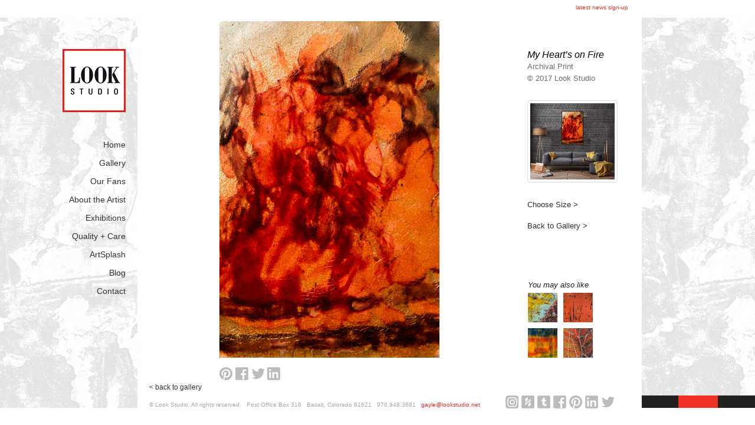

--- FILE ---
content_type: text/html; charset=UTF-8
request_url: https://www.lookstudio.net/galleries/my-hearts-on-fire?category=latest-images
body_size: 6649
content:









<!DOCTYPE html>
<!--[if IE 6]>
<html id="ie6" lang="en-US">
<![endif]-->
<!--[if IE 7]>
<html id="ie7" lang="en-US">
<![endif]-->
<!--[if IE 8]>
<html id="ie8" lang="en-US">
<![endif]-->
<!--[if !(IE 6) | !(IE 7) | !(IE 8)  ]><!-->
<html lang="en-US">
<!--<![endif]-->
<head>
	<meta charset="UTF-8" />
	<meta name="viewport" content="width=device-width" />
	<title>Look Studio, abstract photography | Look Studio</title>
	
	<meta name="description" content="Through her artwork Gayle Waterman expresses what proves captivating about antiques, found objects, and vintage elements. Her exploration of hidden beauty through macro photography results in bold, modern, conversation-provoking abstract art." /> 
	
	<meta name="keywords" content="" />
	
	    
        <meta property='og:type' content='product' />
        <meta property='og:title' content='My Heart&#8217;s on Fire Fine Art Canvas' />
        <meta property='og:description' content='Through her artwork Gayle Waterman expresses what proves captivating about antiques, found objects, and vintage elements. Her exploration of hidden beauty through macro photography results in bold, modern, conversation-provoking abstract art.' />
        <meta property='og:url' content='http://www.lookstudio.net/galleries/my-hearts-on-fire?width=13&category=latest-images#vignette' />
        <meta property='og:image' content='https://assets.lookstudio.net/images/artwork/My_Hearts_on_Fire1.jpg' />
        <meta property='og:site_name' content='Look Studio' />
        <meta property='og:price:amount' content='215.48' /> <!---->
        <meta property='og:price:currency' content='USD' />
        <meta property='og:availability' content='instock' />

	
	<link rel="shortcut icon" href="/favicon.ico" />
	
	
	<link rel="profile" href="http://gmpg.org/xfn/11" />

	<link href="/css/global.css?v=20220707" media="screen" type="text/css" rel="stylesheet">
	
	<link rel="stylesheet" type="text/css" media="screen" href="/shadowbox/shadowbox.css" />

	<link rel="stylesheet" type="text/css" media="screen" href="https://www.lookstudio.net/?css=includes/qtip" />

	<script src="https://ajax.googleapis.com/ajax/libs/jquery/1/jquery.min.js"></script>
	<script type="text/javascript" src="/js/jquery.cycle.all.js"></script>
	<script type="text/javascript" async src="//assets.pinterest.com/js/pinit.js"></script>
	<script type="text/javascript" src="/shadowbox/shadowbox.js"></script>


	<link rel="alternate" type="application/rss+xml" title="Look Studio &raquo; Feed" href="http://www.lookstudio.net/feed/" />
	<link rel="alternate" type="application/rss+xml" title="Look Studio &raquo; Comments Feed" href="http://www.lookstudio.net/comments/feed/" />

	<link rel="EditURI" type="application/rsd+xml" title="RSD" href="http://www.lookstudio.net/xmlrpc.php?rsd" />
	<link rel="wlwmanifest" type="application/wlwmanifest+xml" href="http://www.lookstudio.net/wp-includes/wlwmanifest.xml" />

	
	<style type="text/css" media="screen">
		#social-sub-window ul li a{opacity:.5;}
	</style>
	

	<script type="text/javascript">
		Shadowbox.init();
		$(function(){
			$("ul.children").find('a').each(function(){
				if( $(this).hasClass('active') ) $('ul.children').css('display','block');
			});
		});

	</script>

	<script type="text/javascript">
		<!--
		//
		function ReadForm (obj1, tst) 
		{ 
		    // Read the user form
		    var i,j,pos;
		    val_total="";
		    val_combo="";		
		
		    for (i=0; i<obj1.length; i++) 
		    {     
		        // run entire form
		        obj = obj1.elements[i];           // a form element
		
		        if (obj.type == "select-one") 
		        {   // just selects
		            if (obj.name == "quantity" ||
		                obj.name == "amount") continue;
			        pos = obj.selectedIndex;        // which option selected
			        val = obj.options[pos].value;   // selected value
			        val_combo = val_combo + "(" + val + ")";
		        }
		    }
			// Now summarize everything we have processed above
			val_total = obj1.product_tmp.value + val_combo;
			obj1.product.value = val_total;
		}
		//-->
	</script>


	<style type="text/css">
		.recentcomments a{
			display:inline !important;
			padding:0 !important;
			margin:0 !important;
		}
	</style>
	<script type="text/javascript">
		var _gaq = _gaq || [];
		_gaq.push(['_setAccount', 'UA-56972371-1']);
		_gaq.push(['_trackPageview']);
		(function() {
		var ga = document.createElement('script'); ga.type = 'text/javascript'; ga.async = true;
		ga.src = ('https:' == document.location.protocol ? 'https://ssl' : 'http://www') + '.google-analytics.com/ga.js';
		var s = document.getElementsByTagName('script')[0]; s.parentNode.insertBefore(ga, s);
		})();
	</script>
	
	
    
    
    
    
	
	
	
</head>

<body class="index">
	<div id="viewcartcontainer">
		<div id="viewcartbox">
			<a href="https://www.lookstudio.net/mailing-list-sign-up" class="red">latest news sign-up</a>
			
			
		</div>
	</div>
	<div id="masterwrapper">
		<div id="checkers">
			<div id="centermain">
				<div id="logonav">
					<div id="logo">
						<a href="https://www.lookstudio.net/"></a>
					</div>
					<div id="main-nav">
						<div class="menu">
							<ul>
								<li><a href="/">Home</a></li>
								<li class="gallerybutton"><a href="#">Gallery</a>
									<ul class="children">
										<li><a href="/galleries/latest-images" class="">Latest Images</a></li>
										<li><a href="/galleries/complete-portfolio" class="">Complete Portfolio</a></li>
									</ul>
								</li>
								<li><a href="/our-fans/" class="">Our Fans</a></li>
								<li><a href="/about-the-artist/" class="">About the Artist</a></li>
								<li><a href="/exhibitions/" class="">Exhibitions</a></li>
								<li><a href="/care/" class="">Quality + Care</a></li>
								<li><a href="/artsplash/" class="">ArtSplash</a></li>
								
								<li><a href="/blog/" class="">Blog</a></li>
								<li><a href="/contact/" class="">Contact</a></li>
							</ul>
						</div>
					</div>
				</div>

				<!-- end navigation -->
				
					        <div id="centercontent">
			        <div id="content-box">
						



<style type="text/css" media="screen" scoped>
a.special-message{
    position:absolute;
    display:block;
    color:#fff;
    font-size:12px;
    height:30px;
    line-height: 35px;
    text-align: center;
    overflow: hidden;
    width:100%;
    z-index:200;
    text-shadow: 0px 0px 10px #000;
    bottom:16px;
}
</style>


<table id="detailpg">
    <tbody>
        <tr>
            <td>
                <table id="vertpicbox">
                    <tbody>
                        <tr>
                            <td>
                                <div class="img-wrapper" style="position:relative;">

                                    <a data-rel="shadowbox[1]" href="https://assets.lookstudio.net/images/artwork/My_Hearts_on_Fire1.jpg"><img class="main-image" alt="My Heart&#8217;s on Fire" src="https://assets.lookstudio.net/images/artwork/My_Hearts_on_Fire1.jpg" style="max-width:570px;max-height:570px;" /></a>

                                    
                                    <div id="piece-share-buttons" style="clear:both">

                                    <span class='st_pinterest_custom shareButton' style="float:left;margin-right:5px;"></span>
                                    <span class='st_facebook_custom shareButton' style="float:left;margin-right:5px;"></span>
                                    <span class='st_twitter_custom shareButton' style="float:left;margin-right:5px;"></span>
                                    <span class='st_linkedin_custom shareButton' style="float:left;margin-right:5px;"></span>

                                    <script type="text/javascript" src="https://w.sharethis.com/button/buttons.js"></script>
                                    <script type="text/javascript">stLight.options({publisher: "ur-ccba80d3-8e08-2cf3-94ad-5d1541691bd", doNotHash: false, doNotCopy: false, hashAddressBar: false});</script>
                                    </div>
                                </div>
                            </td>
                        </tr>
                    </tbody>
                </table>
            </td>
            <td style="vertical-align:top;padding-top:50px;">
                <table id="details-right-side">
                    <tbody>
                        <tr>
                            <td style="font-style:italic; color:#000000; font-size:16px;">My Heart&#8217;s on Fire</td>
                        </tr>
                        <tr>
                            <td>Archival Print</td>
                        </tr>
                        
                        <tr>
                            <td>© 2017 Look Studio</td>
                        </tr>
                        <tr>
                            <td style="padding-top:10px;">
                                
                                <a data-rel="shadowbox[1]" href="https://assets.lookstudio.net/images/artwork/My_Hearts_On_Fire_1.jpg" style="margin-left:-7px;">

                                    
                                        <img class="thumbnail" src="/images/remote/https_assets.lookstudio.net/images/artwork/My_Hearts_On_Fire_1.jpg" width="143" />
                                    

                                </a>
                                
                                <a data-rel="shadowbox[1]" href="https://assets.lookstudio.net/images/artwork/GWL_my_hearts_on_fire_vign_pint.jpg">
                                </td>
                        </tr>
                        <tr>
                            <td class="" style="padding-top:7px;">
                                <a class="toggle-priceops" href="Javascript:void(0);"> Choose Size &gt;</a>
                            </td>
                        </tr>
                        <tr>
                            <td style="padding-top:17px;">
                                <a href="/galleries/latest-images" class="back-to-gallery-link">Back&nbsp;to&nbsp;Gallery&nbsp;&gt;</a>
                            </td>
                        </tr>
                    </tbody>
                </table>
            </td>
        </tr>
    </tbody>
</table>


<div class="youMayLike">

    
    <strong><em>You may also like</em></strong>
    
    <table cellspacing="0" cellpadding="0" style="margin-top:5px;">
        <tbody>
            
            
            <tr>
            
                <td style="padding-right:10px;padding-bottom:10px;">
                    
                    <a href="/galleries/picassos-david?category=latest-images"><img src="/images/remote/https_assets.lookstudio.net/images/artwork/Picassos-David1.jpg" width="50" height="50" style="vertical-align: bottom;" /></a>
                    
                </td>
            
            
            
                <td style="padding-right:10px;padding-bottom:10px;">
                    
                    <a href="/galleries/sizzle?category=latest-images"><img src="/images/remote/https_assets.lookstudio.net/images/artwork/_DSC2429.jpg" width="50" height="50" style="vertical-align: bottom;" /></a>
                    
                </td>
            
            </tr>
            
            
            
            <tr>
            
                <td style="padding-right:10px;padding-bottom:10px;">
                    
                    <a href="/galleries/mabels-watercolor?category=latest-images"><img src="/images/remote/https_assets.lookstudio.net/images/artwork/Mabels_Watercolor.jpg" width="50" height="50" style="vertical-align: bottom;" /></a>
                    
                </td>
            
            
            
                <td style="padding-right:10px;padding-bottom:10px;">
                    
                    <a href="/galleries/kemo-sabe?category=latest-images"><img src="/images/remote/https_assets.lookstudio.net/images/artwork/Tanto.jpg" width="50" height="50" style="vertical-align: bottom;" /></a>
                    
                </td>
            
            </tr>
            
            
        </tbody>
    </table>

</div>



<!--
<div class="shareThis">
    <span class='st_pinterest_custom shareButton'></span>
    <span class='st_facebook_custom shareButton'></span>
    <span class='st_tumblr_custom shareButton'></span>
    <span class='st_twitter_custom shareButton'></span>
    <span class='st_linkedin_custom shareButton'></span>

    <script type="text/javascript" src="http://w.sharethis.com/button/buttons.js"></script>
    <script type="text/javascript">stLight.options({publisher: "ur-ccba80d3-8e08-2cf3-94ad-5d1541691bd", doNotHash: false, doNotCopy: false, hashAddressBar: false});</script>
</div>
-->



<script type="text/javascript" src="/js/jquery-ui-1.10.4.custom.js"></script>
<script type="text/javascript" src="/js/bootstrap.min.js"></script>

<link href="/css/bootstrap.css" rel="stylesheet" property="stylesheet" />
<link href="/css/jquery-ui-1.10.4.custom.css" rel="stylesheet" property="stylesheet" />
<link href="/css/shop.css" rel="stylesheet" property="stylesheet" />


<table id="priceops">
    <tbody>
        <tr>
            <td style="padding:0px 0 0 8px;background:#E6E7E8;">
<!--                <div id="close-price-options" style="position:absolute; display:block; width:20px; height:20px;z-index:100;top:-12px;right:-17px;background-image:url('/images/btn-togglepriceops.png'); cursor:pointer; "></div> -->
                <div style="float:left;width:185px;">
                    
                        <div style="width:155px;">
                            <h3 style="margin:0 0 10px 0; font-weight:bold;color:#000;">Formats Available:</h3>
                            <p>Limited edition prints are available on archival paper or a canvas gallery wrap</p>
                        </div>

<!--                        <input type="hidden" name="PPI" id="PPI" value="" /> -->
                        <input type="hidden" name="price" id="price" value="" />
                        <input type="hidden" name="quantity" value="1" />
                        <input type="hidden" name="piece" value="My Heart&#8217;s on Fire" />
                        <input type="hidden" name="dimensions" id="dimensionsHidden" value="" />
                        <input type="hidden" name="item_number" value="387" />

                        <input type="hidden" name="link" value="galleries/my-hearts-on-fire?category=latest-images" />
                        <input type="hidden" name="XID" value="3da09839a9b80234a749ea17c22fcebb314ef356" />

                        






                        <br /><br />



                        <label>Custom Sizing: [<a class="toolTip" data-toggle="tooltip" data-placement="bottom" title="" id="dimensions" style="color:#ee3224;font-size:11px">info</a>]</label><br />

                        <p>Use red sliders or buttons below to view artwork in available sizes</p>

                        <p style="margin:7px 0 10px 0;font-size:16px;"><span id="widthNow" class="widthNow"></span> by <span id="heightNow" class="heightNow"></span></p>

                        <div id="smallerLargerWrapper"><a href="Javascript:void(0);" id="decreaseWidth" class="btn btn-default btn-sm">Smaller</a> | <a href="Javascript:void(0);" id="increaseWidth" class="btn btn-default btn-sm">Larger</a></div>




                        <div class="label-wrapper">
                            <label id="min"></label>
                            <label id="max"></label>
                        </div>

                        <p style="font-weight: bold">To purchase artwork or discuss design options contact Gayle:</p>


                        <div class="red">970.948.3681<br><a href="mailto:gayle@lookstudio.net" class="red">gayle@lookstudio.net</a></div>



                        

                        

                    
                </div>
                <div style="position:relative;width:396px;height:560px;float:left;">

                        <div id="image-wrapper" style="background:url(/images/artwork/bg.jpg);" data-bg="/images/artwork/bg.jpg">
                            <div id="imageOverlay" style="background:url(/images/artwork/fg.png);"></div>
                            <img id="sample-image" src="https://assets.lookstudio.net/images/artwork/My_Hearts_on_Fire1.jpg" alt="My Heart&#8217;s on Fire" style="border:3px solid #000" />
                        </div>

                        <div id="width-slider" class="slider"></div>
                        <div id="height-slider" class="slider"></div>

                        <div style="width:100%; height:0; clear:both;"></div>

        <!--
                <table id="currentValues">
                            <tr>
                                <td class="widthNow" id="widthNow"></td><td class="heightNow" id="heightNow"></td>
                            </tr>
                        </table>
-->


                </div>

            </td>
        </tr>
    </tbody>
</table>

<script type="text/javascript" src="/js/forms.js"></script>

<script type="text/javascript">


    function floorToFraction(number, denominator)
    {
        var x = number * denominator;
        x = Math.floor(x);
        x = x / denominator;
        return x;
    }

    $(function() {







        $('.toggle-priceops').on('click',function(){


            if( $("#priceops").hasClass('active') === true ){
                $("#priceops").removeClass('active');
                var borderWidth = ( $("#ppiModifier").val() == 'Gallery Wrap + Float Frame' ) ? 3 : 0;

                $("#smallerLargerWrapper").css("visibility","hidden");
                var newHeight = updateHeight( DEFAULT_WIDTH );
                updateWidth( newHeight );
                resizeImage(DEFAULT_WIDTH, borderWidth);

                updatePrice();
                $(this).html("Choose Size <br>and Price &gt;");

                window.location.hash = '#';
            } else {

                $('#priceops').addClass('active');

                $(this).html("Back to Full Size <br /> Image &gt;");

                $("#smallerLargerWrapper").css("visibility","visible");

                window.location.hash = 'vignette';

            }

        });


        if( window.location.hash == '#vignette' )
            $(".toggle-priceops").trigger('click');


/*
        $('#close-price-options').on('click',function(){
            $('.toggle-priceops').html("Choose Size<br /> and Price &gt;");
            $("#smallerLargerWrapper").css("visibility","hidden");
            $('#priceops').removeClass('active');
            window.location.hash = '';
        });
*/


        $("#addToCartButton").on("click",function(){$(".addToCartForm").trigger("submit");});

        $(".addToCartForm").ajaxForm({
            beforeSubmit: function(){
                $("#addToCartButton").off("click").hide().after("<img src='/images/assets/loading.gif' id='cartAction' />");
            },
            dataType: 'JSON',
            success: function(data){
                $("#cartAction").remove();
                $("#addToCartButton").attr("href","/cart").text("Added! View Cart").show();

                var existing_value = ( $("#cartCurrTotal").text() != "" ) ? parseInt($("#cartCurrTotal").text().replace(/\(([0-9])+\)/gi, "$1")) : 0;

                var new_value = existing_value + 1;

                $("#cartCurrTotal").text( '('+new_value+')' );
            }
        });



/*      $(".toggle-priceops").click(); */


        var MAX_WIDTH = parseFloat(49.5);
        MAX_WIDTH = parseFloat(28.0);

        var MIN_WIDTH = parseFloat(11.0);
        MIN_WIDTH = parseFloat(12.0);

        const STEP = 0.5;


        var DEFAULT_WIDTH = parseFloat(21);
                DEFAULT_WIDTH = parseFloat(28.0);
        
        var DEFAULT_HEIGHT = parseFloat( 21 * ( $("#sample-image").height() / $("#sample-image").width() ) );
                DEFAULT_HEIGHT = parseFloat(43.0);
                const RATIO = DEFAULT_HEIGHT / DEFAULT_WIDTH;
/*      const PPI = parseFloat( $('#PPI').val() ); */

        var widthField, heightField;
        widthField = $('#widthNow');
        heightField = $("#heightNow");





        $("#dimensions").attr("title",'Minimum: '+MIN_WIDTH+'" by '+ floorToFraction(( RATIO * MIN_WIDTH ),2) + '"<br />Maximum: ' + MAX_WIDTH+'" by '+ floorToFraction(( RATIO * MAX_WIDTH ),2) + '"<br />You may change the dimensions by pressing "Smaller" and "Larger" below, or by dragging the sliders below and to the left of the image.' );


        $( "#width-slider" ).slider({
            range: false,
            min: MIN_WIDTH,
            max: MAX_WIDTH,
            step: STEP,
            value: DEFAULT_WIDTH,
            stop: function( event , ui ){
                updateHeight( ui.value );
                resizeImage( ui.value );
                updatePrice();
            }
        });

        $( "#height-slider" ).slider({
            range: false,
            min: MIN_WIDTH / RATIO,
            max: MAX_WIDTH / RATIO,
            step: STEP,
            orientation: "vertical",
            stop: function( event , ui ){
                var newWidth = updateWidth( ui.value );
                resizeImage( newWidth );
                updatePrice();
            }
        });

        $('#width-slider').slider('value' , 12 );

        resizeImage(DEFAULT_WIDTH);



        var firstHeight = updateHeight(DEFAULT_WIDTH);


        updateWidth(firstHeight);
        updatePrice();

        // bindings



        $('#ppiModifier').on('change', updatePrice );

        // helper functions

        function defaultEnvirons()
        {

            var bg = $("#image-wrapper").attr("data-bg");

            $("#sample-image").css("bottom","220px").css("margin-bottom",0).css("border","3px solid #000").css("box-shadow","none");
            $("#image-wrapper").css("background","url("+bg+")");
            $("#height-slider, #imageOverlay, #width-slider, #smallerLargerWrapper").show();

            if( $("#priceops").hasClass('active') ){$("#smallerLargerWrapper").css("visibility","visible");}


        }

        function resizeImage(printWidth, borderWidth){

/*          console.log(printWidth); */

            borderWidth = ( !borderWidth ) ? 0 : parseInt(borderWidth);

            var pixelMax = 240;


            var printMax = MAX_WIDTH;
            var pixels = ( printWidth / 1.5 ) * 10  ;

/*          console.log(printWidth); */

            $('#sample-image').css('width', Math.round(pixels) );
            $('#sample-image').css('margin-left','-'+Math.round(( pixels + borderWidth )/2)+'px');

            $(".heightNow").text( floorToFraction(( RATIO * printWidth ),2) + '"' );
            $(".widthNow").text( floorToFraction(printWidth,2) + '"' );


            $("#dimensionsHidden").val( floorToFraction(( RATIO * printWidth ),2) + ' inches by ' + floorToFraction(printWidth,2) + ' inches');
        }

        function updateHeight( width ){
            var width = parseFloat(width).toFixed(2);
            $('#height-slider').slider('value' , width / RATIO );
            return width / RATIO;
        }

        function updateWidth( height ){
            var height = parseFloat(height).toFixed(2);
            $('#width-slider').slider('value' , height * RATIO );
            return height * RATIO;
        }


        function updatePrice(){
            // init
            var width, height, area, ppiModifier, price;
            // get




            var currOption = $("#ppiModifier option:selected").text();

            if( currOption == "Gallery Wrap + Float Frame" ){


                defaultEnvirons();


                if( widthField.text() == '11"' && heightField.text() == '14"' ){resizeImage(DEFAULT_WIDTH,6);} else {resizeImage(parseFloat(widthField.text()),6);}



                $("#sample-image").css("border","3px solid #000").css("bottom","220px").css("margin-bottom",0);


            } else if( currOption == "11x14 Matted Print" ) {

                $("#sample-image").css("border","none");
                $("#sample-image").css("box-shadow","none");
                 //#E6E7E8
                $("#height-slider, #imageOverlay, #width-slider").hide();

                $("#smallerLargerWrapper").css("visibility","hidden");








                if( RATIO > 1 ){

                    $("#image-wrapper").css("background","url(/images/assets/matte_vert.png?v=1)");

                    resizeImage('22');

                } else if( RATIO < 1 ){

                    $("#image-wrapper").css("background","url(/images/assets/matte_horiz.png?v=1)");

                    resizeImage('27');


                } else if( RATIO === 1 ){

                    resizeImage('24');

                    $("#image-wrapper").css("background","url(/images/assets/matte_vert.png?v=1)");
                }


                $("#sample-image").css("bottom","50%").css("margin-bottom","-" + $("#sample-image").height() / 2 + 'px' );


                widthField.text('11"');
                heightField.text('14"');

                $("#dimensionsHidden").val('');

            } else {

                if( widthField.text() == '11"' && heightField.text() == '14"' ){resizeImage(DEFAULT_WIDTH);}


                defaultEnvirons();



            }





            ppiModifier = parseFloat( $('#ppiModifier option:selected').attr("data-ppi") );
            width = parseFloat( widthField.text() );
            height = parseFloat( heightField.text() );
            //calc
            area = width * height;

            // if( $('#ppiModifier option:selected').attr("data-ppi").substr(0, 1) == '$' ){
            //     price = parseFloat( $('#ppiModifier option:selected').attr("data-ppi").substr(1) );
            // } else {
            //     price = area * ppiModifier;
            // }




            // // update
            // $('#priceDisplay').text( price.toFixed(2)  );
            // $('#price').val(price.toFixed(2));


        }

    /*
        function updateDimensions( width ){
            widthField.val( width.toFixed(2) );
            heightField.val( (parseFloat(widthField.val()) * RATIO).toFixed(2) );
            updatePrice();

        }


    */

        $("#increaseWidth").on("click",function(){

            var currWidth = parseFloat( widthField.text() );
            var newWidth = currWidth + .5;

            if( currWidth == MAX_WIDTH ){
                return false;
            }

            var newHeight = updateHeight( newWidth );
                updateWidth( newHeight );
                resizeImage( newWidth );

            updatePrice();
        });

        $("#decreaseWidth").on("click",function(){

            var currWidth = parseFloat( widthField.text() );
            var newWidth = currWidth - .5;

            if( currWidth == MIN_WIDTH ){
                return false;
            }

            var newHeight = updateHeight( newWidth );
                updateWidth( newHeight );
                resizeImage( newWidth );

            updatePrice();
        });

        $(".toolTip").tooltip({html: true});
    });

    function isNumber(event) {
        if (event) {
            var charCode = (event.which) ? event.which : event.keyCode;
            switch(charCode){
                case 37: case 38: case 39: case 40:
                    return true;
                default:
                    return false
            }
        }
    }

    $(document).ready(function(){

//      alert( $(".main-image").conplete );

        $(".main-image").on("load", function() {
            if( $("#piece-share-buttons").length > 0 ){
                $("#piece-share-buttons").css('marginLeft',$(".main-image").offset().left - $(".img-wrapper").offset().left);
            }

            if( $(".youMayLike").length > 0 ){
                $(".youMayLike").css('bottom','auto').css('top',$(".main-image").offset().top + $(".main-image").height() - ( $(".youMayLike").outerHeight() + 20 ));
            }
        }).each(function() {
          if(this.complete){
                $(this).load(function(){

                    if( $("#piece-share-buttons").length > 0 ){
                        $("#piece-share-buttons").css('marginLeft',$(".main-image").offset().left - $(".img-wrapper").offset().left);
                    }

                    if( $(".youMayLike").length > 0 ){
                        $(".youMayLike").css('bottom','auto').css('top',$(".main-image").offset().top + $(".main-image").height() - ( $(".youMayLike").outerHeight() + 20 ));
                    }
                });
          } else {
              $(this).load(function(){

                    if( $("#piece-share-buttons").length > 0 ){
                        $("#piece-share-buttons").css('marginLeft',$(".main-image").offset().left - $(".img-wrapper").offset().left);
                    }

                    if( $(".youMayLike").length > 0 ){
                        $(".youMayLike").css('bottom','auto').css('top',$(".main-image").offset().top + $(".main-image").height() - ( $(".youMayLike").outerHeight() + 20 ));
                    }
                });
          }
        });

        if( $("#piece-share-buttons").length > 0 ){
            $("#piece-share-buttons").css('marginLeft',$(".main-image").offset().left - $(".img-wrapper").offset().left);
        }

        if( $(".youMayLike").length > 0 ){
            $(".youMayLike").css('bottom','auto').css('top',$(".main-image").offset().top + $(".main-image").height() - ( $(".youMayLike").outerHeight() + 20 ));
        }
    });
</script>


<div id="nextprevmenu">
        <a href="/galleries/latest-images" class="back-to-gallery-link">&lt;&nbsp;Back&nbsp;to&nbsp;Gallery</a>
        


        
    
    
</div>


					</div><!-- end content-box -->

					<div id="footer-window">
					
						
						<div id="social-sub-window">
							
							<ul>
							    <li><a href="https://www.instagram.com/lookstudioaspen/" id="instagram" target="_blank">Instagram</a></li>
								<li><a href="https://www.houzz.com/pro/lookstudio/look-studio" id="houzz" target="_blank">Houzz</a></li>
								<li><a href="https://lookstudioabstractphotography.tumblr.com/" id="tumblr" target="_blank">Tumblr</a></li>
								<li><a href="https://www.facebook.com/pages/Look-Studio/286270674766296" id="facebook" target="_blank">Facebook</a></li>
								<li><a href="https://www.pinterest.com/lookstudio/" id="pinterest" target="_blank">Pinterest</a></li>
								<li><a href="https://www.linkedin.com/company/look-studio" id="linkedin" target="_blank">LinkedIn</a></li>
								<li><a href="https://twitter.com/#!/gcwaterman" id="twitter" target="_blank">Twitter</a></li>
							</ul>
						</div>
												
						<p style="width:600px">
							&copy; Look Studio. All rights reserved.&nbsp;&nbsp;&nbsp;Post Office Box 316&nbsp;&nbsp;&nbsp;Basalt, Colorado&nbsp;81621&nbsp;&nbsp;&nbsp;970.948.3681&nbsp;&nbsp;&nbsp;<a href="mailto:gayle@lookstudio.net" id="email-look">gayle@lookstudio.net</a>
						</p>
						
						
					</div><!-- end footer window -->

				</div><!-- end centercontent -->

			</div><!-- end centermain -->
		</div><!-- end checkers -->
	</div><!-- end masterwrapper -->

	<script type="text/javascript" src="https://code.jquery.com/jquery-migrate-1.0.0.js"></script>
	
	<script type="text/javascript" src="/js/global.js"></script>

</body>
</html>


--- FILE ---
content_type: text/css
request_url: https://www.lookstudio.net/css/global.css?v=20220707
body_size: 4513
content:
/*
Theme Name: Look Studio Theme
Theme URI: http://www.shawnkelshaw.com
Author: Shawn Kelshaw
Author URI: www.shawnkelshaw.com
Description: Custom Wordpress theme developed by Shawn Kelshaw and designed by Esse Design
Version: 1.2
License: GNU General Public License
License URI: license.txt
Tags:
*/
/* =Reset default browser CSS. Based on work by Eric Meyer: http://meyerweb.com/eric/tools/css/reset/index.html
-------------------------------------------------------------- */
*, * focus {
	outline: none;
}

body, form, input, img, p{
	margin:0;
	padding:0;
	border:0;
}
#logoforprint{
	display:none;
}
body {
	font-family: Arial, Helvetica, sans-serif;
	font-size: 13px;
	color: #6d6e71;
	line-height: 16px;
}

a:link, a:visited {
	color:#333333;
	text-decoration:none;
	outline:medium none;
}

a:hover, a:active, a.active {
	text-decoration:none;
	outline:medium none;
	color:#ee3224;
}

a.active {
	display:block;
	width:130px;
	padding:0 20px 0 0;
	cursor:default;
}

#shopping-stuff a:active, #shopping-stuff a:hover {
	color:#ee3224;
}

img.gridloader {
	margin:25px;
}

h1 {
	color:#a7a9ac;
	font-size:23px;
	padding: 0px;
	line-height: 24px;
	font-weight: normal;
	margin-top: 0px;
	margin-right: 0px;
	margin-bottom: 20px;
	margin-left: 0px;
}

strong {
	color:#231f20;
	font-weight:normal;
}

#viewcartcontainer {
	width:100%;
	height:25px;
	display:block;
}
#viewcartbox {
	width:975px;
	margin: 5px auto 0 auto;
	height:20px;
	display:block;
	position:relative;
	text-align:right;
	padding:0 125px 0 0;
	font-size:10px;
}

#masterwrapper {
	padding: 0px;
	width:100%;
	margin-top: 0px;
	margin-right: auto;
	margin-bottom: 0px;
	margin-left: auto;
	background-color: #FFF;
	height: 661px;
	min-width: 1005px;
	background-image: url(images/master-background-tile.png);
	background-repeat: repeat;
	background-position: 0px 0px;
}
#masterwrapperpost {
	padding: 0px;
	width:100%;
	margin-top: 0px;
	margin-right: auto;
	margin-bottom: 0px;
	margin-left: auto;
	background-color: #FFF;
	min-height: 661px;
	min-width: 1005px;
/*	background-image: url(images/masterbckgrd-tile.png);
	background-repeat: repeat;
	background-position: 0px 0px;	*/
}
#checkers {
	height:100%;
	width:100%;
	background-image: url(images/checkers.gif);
	background-repeat: no-repeat;
	background-position: right bottom;
}
#checkerspost {
/*	height:100%;*/
	width:100%;
/*	background-image: url(images/checkers.gif);
	background-repeat: no-repeat;
	background-position: right bottom;*/
}
/* turn off content blocks for print view */
#logoforwatermark {
	display: none;
}

#printdetails {
	display: none;
}
/* END */
#logonav {
	width:150px;
	position:relative;
	display:block;
	float:left;
	height:100%;
}
#logonav #logo {
	display: block;
	margin: 53px 20px 47px 0;
	padding: 0px;
	width:107px;
	height:107px;
	float:right;
	position:relative;
}
#logonav #logo a {
	background-image: url(/images/assets/logo.png);
	background-repeat: no-repeat;
	background-position: 0px 0px;
	display: block;
	margin: 0px;
	padding: 0px;
	height: 107px;
	width: 107px;
}
#logonav #main-nav {
	padding:0px;
	display:block;
	position:relative;
	float:right;
	clear:both;
	margin:0 20px 0 0;
	width:130px;
}
#logonav #main-nav ul {
	list-style-position: inside;
	list-style-type: none;
	margin: 0px;
	padding: 0px;
}
#logonav #main-nav ul li {
	text-align: right;
	padding: 0px;
	font-family: Arial, Helvetica, sans-serif;
	font-size: 14px;
	margin-top: 0px;
	margin-right: 0px;
	margin-bottom: 15px;
	margin-left: 0px;
/*	font-weight:bold;*/
}
#logonav #main-nav ul li.gallerybutton a.active{
	background-image: url(/images/assets/mn-arrow.png);
	background-repeat: no-repeat;
	background-position: 132px 4px;
}


#logonav #main-nav ul li a.active{
	font-weight:normal;
}

body.gallery #logonav #main-nav ul li ul.children {
	display:block;
	list-style-position: inside;
	list-style-type: none;
	width:130px;
	margin:5px 20px 20px 0;
}

#logonav #main-nav ul li ul.children {
	display:none;
	list-style-position: inside;
	list-style-type: none;
	width:130px;
	margin:5px 20px 20px 0;
}

#logonav #main-nav ul li ul.childrenpost {
	display:block;
	list-style-position: inside;
	list-style-type: none;
	width:130px;
	margin:5px 20px 20px 0;
}

#logonav #main-nav ul li ul.children li, #logonav #main-nav ul li ul.childrenpost li{
	font-family: Arial, Helvetica, sans-serif;
	font-size: 11px;
	text-transform: uppercase;
	font-weight:normal;
	margin:0;
	padding:0;
}
/* START FOR CHILDREN 2 */
body.gallery #logonav #main-nav ul li ul.children2 {
	display:block;
	list-style-position: inside;
	list-style-type: none;
	width:130px;
	margin:5px 20px 20px 0;
}

#logonav #main-nav ul li ul.children2 {
/*	display:none;*/
	list-style-position: inside;
	list-style-type: none;
	width:130px;
	margin:5px 20px 20px 0;
}

#logonav #main-nav ul li ul.children2 li{
	font-family: Arial, Helvetica, sans-serif;
	font-size: 11px;
	text-transform: uppercase;
	font-weight:normal;
	margin:0;
	padding:0;
}
/* END FOR CHILDREN 2 */


#centercontent, #centercontent-detail {
	width:816px !important;
	position:relative;
	display:block;
	float:left;
	height:100%;
	background-color:#ffffff;
	padding:0 19px 0 20px !important;
}
#centercontent #goback {
	width:200px;
	height:30px;
	margin:0 0 0 100px;
	padding:0;
	display:block;
}
#centercontent #detailpg #vertpicbox #piece-share-buttons {
	margin-top: 5px;
}
#centercontent .seperator{
	margin: 0px;
	padding: 0px;
	height: 15px;
	width: 100%;
	clear:both;
	position:relative;
	display:block;
}

#centercontent #content-box {
	overflow:hidden;
	height:635px;
}

#centercontent .content-box {
	overflow:hidden;
	height:635px;
}

#centercontent #contactinfo td {
	padding-bottom: 23px;
	font-size: 13px;
}

#centercontent #contactinfo td.bold {
	font-weight: bold;
	color: #333333;
}

#centercontent-detail #content-box-detail {
	overflow:hidden;
	height:604px;
}



#centercontentpost h1 {
	padding:0;
	margin:0;
}


#centercontentpost, #centercontent-detail {
	width:816px !important;
	position:relative;
	display:block;
	float:left;
	height:100%;
	background-color:#ffffff;
	padding:0 19px 0 20px !important;
}
#centercontentpost .entry-date {
	color:#ee3124;
	display:block;
	position:relative;
	cursor:default;
}
#centercontentpost .entry-meta {
	padding:2px 0 5px 0;
	margin:0 0 5px 0;
	clear:both;
}
#centercontentpost footer.entry-meta #author-info{
	display:none;
}

#centercontentpost #goback {
	width:200px;
	height:30px;
	margin:0 0 0 100px;
	padding:0;
	display:block;
}

#centercontentpost .seperator{
	margin: 0px;
	padding: 0px;
	height: 15px;
	width: 100%;
	clear:both;
	position:relative;
	display:block;
}

#centercontentpost #content-box {
	/*	overflow:hidden;*/
	min-height:635px;
	margin:50px 0 40px 0;
	border-bottom-width: 1px;
	border-bottom-style: solid;
	border-bottom-color: #CCCCCC;
	padding: 0 0 25px 0;
}

#centercontentpost #contactinfo td {
	padding-bottom: 23px;
	font-size: 13px;
}

#centercontentpost #contactinfo td.bold {
	font-weight: bold;
	color: #333333;
}

#centercontent-detail #content-box-detail {
	overflow:hidden;
	height:604px;
}
#centercontentpost ol.commentlist {
	background-color:#f7f7f7;
	margin: 0px;
	padding-top: 5px;
	padding-bottom: 5px;
}
#centercontentpost ol.commentlist li{
	background-color:#efefef;
	padding-top: 4px;
	padding-bottom: 4px;
	border-bottom-width: 2px;
	border-bottom-style: solid;
	border-bottom-color: #FFFFFF;
	padding-right: 10px;
	padding-left: 5px;
	margin: 0px;
}

#centercontentpost #commentform #author, #centercontentpost #commentform #email, #centercontentpost #commentform #url, #centercontentpost #commentform #comment{
	margin: 3px;
	padding: 3px;
	border: 1px solid #CCCCCC;
	font-family:Arial, Helvetica, sans-serif
}
#centercontentpost #commentform #submit {
	background-color: #ebeeef;
	padding: 3px;
	margin-top: 5px;
	margin-bottom: 5px;
	border: 1px solid #CCCCCC;
	text-transform: uppercase;
	color: #EE3224;
	font-size: 11px;
}

/*PRICE OPS TABLE */
#togglepriceops {
	display:none;
	width:21px;
	height:20px;
	position:absolute;
	z-index:899;
	left:608px;
	top:-10px;
	background-image: url(images/btn-togglepriceops.png);
	background-repeat: no-repeat;
	background-position: 0px 0px;
	cursor:pointer;
}
#priceops {
	position:absolute;
	visibility:hidden;
	top:-2px;
	left:25px;
	width:595px;
	height:590px;
/*	background-image: url(images/bg-priceops.png);
	background-repeat: repeat;
	background-position: 0px 0px;
	margin:0 0 0 2px;*/
}

#priceops.active {
	visibility:visible;
}

#priceops #detailsgrid {
	width:430px;
	height:535px;
	display:block;
	position:relative;
	margin:43px 0 0 110px;
	padding:0;
}

#priceops #detailsgrid th, #priceops #detailsgrid td{
	font-family:Arial, Helvetica, sans-serif;
	font-size: 12px;
	text-align:left;
	font-weight:normal;
	line-height:12px;
}

#priceops #detailsgrid tr+tr td{
	font-style:italic;
}
#priceops #detailsgrid th{
	font-weight:bold;
	width:215px;
	padding:0;
}
#priceops #detailsgrid #pricegrid1, #priceops #detailsgrid #pricegrid2, #priceops #detailsgrid #pricegrid3, #priceops #detailsgrid #pricegrid4 {
	margin:10px 0 20px 0;
}

#priceops #detailsgrid #pricegrid1 td, #priceops #detailsgrid #pricegrid2 td, #priceops #detailsgrid #pricegrid3 td, #priceops #detailsgrid #pricegrid4 td {
	font-style:normal;
}

#priceops #detailsgrid tr+tr+tr+tr+tr+tr+tr {
	display:none;
}

#priceops #detailsgrid tr td {
	font-weight:normal;
	font-style:normal;
	vertical-align:top;
}
/* target buy now buttons and price cells */

#priceops #detailsgrid #pricegrid1 tr+tr td, #priceops #detailsgrid #pricegrid2 tr+tr td, #priceops #detailsgrid #pricegrid3 tr+tr td, #priceops #detailsgrid #pricegrid4 tr+tr td, #priceops #detailsgrid #pricegrid5 tr+tr td{
	width:81px;
}
#priceops #detailsgrid #pricegrid1 tr+tr td+td, #priceops #detailsgrid #pricegrid2 tr+tr td+td, #priceops #detailsgrid #pricegrid3 tr+tr td+td, #priceops #detailsgrid #pricegrid4 tr+tr td+td, #priceops #detailsgrid #pricegrid5 tr+tr td+td {
	padding:5px 0 15px 0;
}

/* end target buy now buttons and price cells */


/* END */


#centercontent-detail #content-box-detail #detailpg {
	height:604px;
}

#centercontent-detail #content-box-detail #detailpg td:first-child{
	width:600px;
	height:100%;
	background-color:#e6e7e8;
}

/* Limited Edition Horizontal Pic Boxes */
#centercontent-detail #content-box-detail #detailpg #horizpicbox{
	height:374px;
	width:565px;
	margin:0 auto;
}

#centercontent-detail #content-box-detail #detailpg #horizpicbox td{
/*	background-image: url(images/gallery-pic-shadow-561.png);
	background-repeat: no-repeat;
	background-position: 1px 1px;*/
}
#centercontent-detail #content-box-detail #detailpg #horizpicbox td a{
	width:100%;
	height:100%;
	display:block;
	margin:0;
	padding:0;
	cursor:default;
}
/* END LE HORIZONTAL PIC BOXES */

/* Limited Edition SQUARE Pic Boxes */
#centercontent-detail #content-box-detail #detailpg #squarepicbox{
	height:565px;
	width:565px;
	margin:0 auto;
}

#centercontent-detail #content-box-detail #detailpg #squarepicbox td{
/*	background-image: url(images/gallery-pic-shadow-561-sq.png);
	background-repeat: no-repeat;
	background-position: 1px 1px;*/
}
#centercontent-detail #content-box-detail #detailpg #squarepicbox td a{
	width:100%;
	height:100%;
	display:block;
	margin:0;
	padding:0;
	cursor:default;
}
/* END LE SQUARE PIC BOXES */


/* Limited Edition Vertical Pic Boxes */
#centercontent-detail #content-box-detail #detailpg #vertpicbox{
	height:564px;
	width:372px;
	margin:0 auto;
}

#centercontent-detail #content-box-detail #detailpg #vertpicbox td{
/*	background-image: url(images/gallery-pic-shadow-372.png);
	background-repeat: no-repeat;
	background-position: 1px 1px;*/
	text-align:center;
}
#centercontent-detail #content-box-detail #detailpg #vertpicbox td a{
	width:100%;
	height:100%;
	display:block;
	margin:0;
	padding:0;
	cursor:default;
}
/* END LE VERTICAL PIC BOXES */


#centercontent-detail #content-box-detail #detailpg #detailsle {
	width:87%;
	margin:0 0 0 25px;
}

#centercontent-detail #content-box-detail #detailpg #detailsle td {
	background-color:#ffffff;
}

#centercontent-detail #content-box-detail #detailpg #detailsle tr:first-child td:first-child {
	font-size: 16px;
	padding-bottom: 5px;
	font-style: italic;
	color:#231f20;
}
#centercontent-detail #content-box-detail #detailpg #detailsle tr+tr td, #centercontent-detail #content-box-detail #detailpg #detailsle tr+tr+tr td, #centercontent-detail #content-box-detail #detailpg #detailsle tr+tr+tr+tr td {
	font-size: 12px;
	color:#6d6e71;
}
/*#centercontent-detail #content-box-detail #detailpg #detailsle tr+tr+tr td {
	padding-bottom:25px;
	font-size: 12px;
	color:#6d6e71;
}*/
#centercontent-detail #content-box-detail #detailpg #detailsle tr+tr+tr+tr td {
	padding-bottom:25px;
	font-weight: normal;
}
#centercontent-detail #content-box-detail #detailpg #detailsle tr+tr+tr+tr+tr td a{
	font-weight: normal;
	color: #6d6e71;
}
#centercontent-detail #content-box-detail #detailpg #detailsle tr+tr+tr+tr+tr td a:hover{
	color: #EE3224;
}

/* End */

#centercontent-detail #content-box-detail #nextprevmenu, #nextprevmenu{
	width:603px !important;
	font-family: Arial, Helvetica, sans-serif;
	font-size: 12px;
	text-transform: lowercase;
	color: #b1b3b6;
	display:block;
	position:absolute;
	top:618px;
}



#centercontent-detail #content-box-detail #nextprevmenu #backtogalhome {
	display:block;
	float:left;
	width:196px;
}

#centercontent-detail #content-box-detail #nextprevmenu #printmebtn {
	display:block;
	float:right;
	text-align:right;
	width:200px;
	visibility:visible;
}

#centercontent #left-pic{
	width: 400px;
	height: 494px;
	display:block;
	position:relative;
	float:left;
	background-image: url(images/ph-396x489-picshadow.gif);
	background-repeat: no-repeat;
	background-position: 0px 0px;
}

#centercontent #right-pic{
	width: 400px;
	height: 494px;
	display:block;
	position:relative;
	float:right;
	background-image: url(images/ph-396x489-picshadow.gif);
	background-repeat: no-repeat;
	background-position: 0px 0px;
}

#centercontent #left-pic-374{
	width: 400px;
	height: 374px;
	display:block;
	position:relative;
	float:left;
	background-image: url(images/ph-396x370-picshadow.gif);
	background-repeat: no-repeat;
	background-position: 0px 0px;
}

#centercontent #right-pic-374{
	width: 400px;
	height: 374px;
	display:block;
	position:relative;
	float:right;
	background-image: url(images/ph-396x370-picshadow.gif);
	background-repeat: no-repeat;
	background-position: 0px 0px;
}

#centercontent table.picboxes374 {
	width:100%;
	border:none;
}

#centercontent table.picboxes374 td.pic-box-left{
	width: 400px;
	height: 374px;
/*	display:block;
	position:relative;
	float:left;*/
	background-image: url(images/ph-396x370-picshadow.gif);
	background-repeat: no-repeat;
	background-position: 0px 0px;
}

#centercontent .right-pic-374{
	width: 400px;
	height: 374px;
	display:block;
	position:relative;
	float:right;
	background-image: url(images/ph-396x370-picshadow.gif);
	background-repeat: no-repeat;
	background-position: 0px 0px;
}


#centercontent p, #centercontentpost p{
	margin-bottom: 22px;
	padding-top: 0px;
}

#centercontent #photocredit{
	display:block;
	position:absolute;
	bottom:-23px;
	z-index:900;
	color:#a7a9ac;
	font-size:11px;
}


p.nocomments, #centercontent p.nocomments{
	display:none;
}
/* END OF CENTER CONTENT STYLES FOR NON GALLERY TEMPLATES */


/* CENTER CONTENT FOR GALLERY TEMPLATE PAGES */
#centercontent-gal {
	width:816px !important;
	position:relative;
	display:block;
	float:left;
	height:100%;
	background-color:#ffffff;
	padding:0 19px 0 20px !important;
}

#centercontent-gal .seperator{
	margin: 0px;
	padding: 0px;
	height: 15px;
	width: 100%;
	clear:both;
	position:relative;
	display:block;
}

#centercontent-gal #content-box {
	overflow:hidden;
	height:635px;
}

#centercontent-gal p{
	margin-bottom: 22px;
	padding-top: 0px;
}

#centercontent-gal p.nocomments{
	display:none;
}

/* END OF CENTER CONTENT STYLES FOR GALLERY TEMPLATE PAGES */






#centermain {
	width:1005px;
	display:block;
	position:relative;
	height: 100%;
	margin-right: auto;
	margin-left: auto;
	padding:0 110px 0 0;
}

#masterwrapper #footer-window, #masterwrapperpost #footer-window {
	font-family: Arial, Helvetica, sans-serif;
	font-size: 10px;
	color: #a7a9ac;
	height: 21px;
	width: 815px;
	margin-right: auto;
	margin-left: auto;
	padding: 0px;
	margin-top: 0px;
	margin-bottom: 0px;
	display: block;
	position: absolute;
	clear: both;
	bottom:0px;
}
#masterwrapper  #footer-window  p, #masterwrapperpost  #footer-window  p  {
	display: block;
	margin: 0px;
	float: left;
	width: 675px;
	padding-top: 8px;
	padding-right: 0px;
	padding-bottom: 0px;
	padding-left: 0px;
}
#masterwrapper #footer-window #social-sub-window, #masterwrapperpost #footer-window #social-sub-window {
	display: block;
	margin: 0px;
	padding: 0px;
	float: right;
	width: 75px;
	height: 21px;
}
#masterwrapper #footer-window #social-sub-window img.icon-social, #masterwrapperpost #footer-window #social-sub-window img.icon-social {
	padding: 0px;
	border-top-style: none;
	border-right-style: none;
	border-bottom-style: none;
	border-left-style: none;
	margin-left: 2px;
}

#masterwrapper #footer-window #social-sub-window{
	width:211px;
	height:22px;
}

#social-sub-window ul{
	margin:0;
	padding:0;
}

#social-sub-window ul li {
	list-style: none;
	float:left;
}

#social-sub-window ul li a{
	background: url('/images/assets/social-sprite.png?v=20210708');
	display:block;
	width:22px;
	height:22px;
	text-indent:-9999px;
	margin-right:5px;
}

	#social-sub-window ul li a#houzz{
		background-position: 0 0;
	}

		#social-sub-window ul li a#houzz:hover{
			background-position: 0 -24px;
		}

	#social-sub-window ul li a#facebook{
		background-position: -24px 0;
	}

		#social-sub-window ul li a#facebook:hover{
			background-position: -24px -24px;
		}

    #social-sub-window ul li a#tumblr{
		background-position: -143px 0;
	}

		#social-sub-window ul li a#tumblr:hover{
			background-position: -143px -24px;
		}

	#social-sub-window ul li a#pinterest{
		background-position: -48px 0;
	}

		#social-sub-window ul li a#pinterest:hover{
			background-position: -48px -24px;
		}

	#social-sub-window ul li a#linkedin{
		background-position: -72px 0;
	}

		#social-sub-window ul li a#linkedin:hover{
			background-position: -72px -24px;
		}

	#social-sub-window ul li a#twitter{
		background-position: -94px 0;
	}

		#social-sub-window ul li a#twitter:hover{
			background-position: -94px -24px;
		}

	#social-sub-window ul li a#custommade{
		background-position: -119px 0;
		margin-right:0px;
	}

		#social-sub-window ul li a#custommade:hover{
			background-position: -119px -24px;
			margin-right:0px;
		}

	#social-sub-window ul li a#instagram{
		background-position: -168px 0;
	}

		#social-sub-window ul li a#instagram:hover{
			background-position: -168px -24px;
		}


#printdetails{
	display:none;
	font-size:9pt;
}
#call-to-action {
	width:auto;
	background-color:#ef3224;
	margin:0px;
	padding:10px 10px 12px 10px;
	position: absolute;
	z-index:700;
	left:823px;
	top:480px;
	white-space: nowrap;
}

#call-to-action a{
	color: #FFFFFF;
	font-size: 10px;
	text-transform: uppercase;
	color: #FFFFFF;
	line-height: 10px;
}





#exhibitions-table, #quality-table, #view-cart {
	padding-top:50px;
}


#quality-table p {
	padding-top: 0;
	padding-right: 25px;
	padding-bottom: 0;
	padding-left: 0;
}

#quality-table h1 {
	margin:0;
	padding-bottom:15px;
}

#quality-table tr td {
/*	padding-right:25px;*/
}



#contact-table td.left-column{
	padding:205px 0 0 0;
}

#contact-table td.right-column{
	padding:0;
	width:605px;
}

#content-box-posts {
	padding-bottom: 20px;
	margin:54px 0 0 0;
}

#content-box-posts small{
	display:block;
	margin:0 0 10px 0;
	color:#EE3224;
	font-family:Arial, Helvetica, sans-serif;
	font-size:11px;
}

#content-box-posts h2, #content-box-posts h2 a {
	color:#A7A9AC;
	font-size:23px;
	margin:0 0 5px 0;
	padding:0;
	font-weight:normal;
}
#content-box-posts h2 a:hover {
	color:#EE3224;
	font-size:23px;
	margin:0 0 5px 0;
	padding:0px;
	font-weight:normal;
	line-height:24px;
}
#content-box-posts div.entry p{
	margin:0 0 10px 0;
}
#content-box-posts p.postmetadata{
	border-bottom-width: 1px;
	border-bottom-style: solid;
	border-bottom-color: #CCCCCC;
	margin-top: 0;
	margin-right: 0;
	margin-bottom: 30px;
	margin-left: 0;
	padding-bottom: 35px;
}
/*-----------------------------------------------------------*/
/*------------------         homepage         ---------------*/
/*-----------------------------------------------------------*/



#slider-wrapper{
	position: relative;
}
#slider{
	position:relative;
	width:816px;
	height:550px;
	overflow:hidden;
	z-index: 1;
}
#slider > div {
	z-index: 20;
}
#left-overlay,#right-overlay{
	position:absolute;
	top:0; bottom:0;
	z-index:2;
}
#left-overlay{
	left:0;
	width:550px;
}
#right-overlay{
	right:0;
	width:316px;
}
.slide-overlay-link{
	display:block;
	position:absolute;
	top:0; bottom:0;
	left:0; right:0;
	background:transparent;
}
#nav-wrapper{
	z-index: 100;
	position: absolute;
	bottom:0;
	width:816px;
}
#nav {
	z-index: 100;
	margin:0 auto;
	width:100px;
	height:20px;
	text-align: center;
}
#nav a {
	display:block;
	padding:5px;
	float:left;
	opacity: .5;
}
#nav a:hover,
#nav a.activeSlide{
	opacity:1;
	cursor: pointer;
}
#nav img {
	border: none;
	display: block;
}
#email-look{
/* 	color:#a7a9ac; */
	color:#ee3224;
}

/*-----------------------------------------------------------*/
/*------------------          override        ---------------*/
/*-----------------------------------------------------------*/

#exhibitions-table h2{
	color: #A7A9AC;
    font-size: 23px;
    font-weight: normal;
    line-height: 24px;
    margin: 0 0 20px;
    padding: 0;
}


#exhibitions-table a{
	font-weight:bold;
	color:#000;
}

#exhibitions-table a:hover{
	color:#ee3124;
}

#exhibitions-table strong{
	color:#000;
}

#care-table p{
	padding: 0 25px 0 0;
}


/* art splash */

#art-splash{
	height:635px;
	overflow-y:auto;
	padding-right:10px;
}

#art-splash h1{
	margin-top:0px;
}

.art-splash-image-wrapper{
	position:relative;
}

.art-splash-image-wrapper .action{
	position:absolute;
	right:37px;
	bottom:10px;
	padding:5px 7px;
	background:#fff;
	z-index:2;
	opacity: .9;
}


/*galleries*/



#gallery{
	width:816px;
	height:645px;
	margin:0 0 0 8px; padding:0;
	position: relative;
}

#gallery > .entry{
	width:204px;
	height:204px;
	float:left;
	position: relative;
}

#gallery > .entry > img{
	width:188px;
	height:188px;
	-webkit-box-shadow: 3px 3px 4px 0 #B5B5B5;
	box-shadow: 3px 3px 4px 0 #B5B5B5;
}
#gallery > .entry .overlay{
	display:none;
	position: absolute;
	bottom:16px; left:3px;
}

#gallery > .entry:hover .overlay{
	display:block;
}

p#pagination{
	position:absolute;
	bottom:0;
}

.entry a.special-message{
	position:absolute;
	right:16px;
	bottom:16px;
	display:block;
	width:188px;
	color:#fff;
	font-size:12px;
	height:30px;
	line-height: 30px;
	text-align: center;
	overflow: hidden;
	text-shadow: 0px 0px 10px #000;



/* 	background-color: #999; */
	/* opacity: .8; */
}

.entry .overlay a{
	width:50px!important;
	height:20px!important;
	max-width:50px!important;
	max-height:20px!important;
}

/* drill down pages for artwork */

table#vertpicbox, table#priceops{
/* 	background:#E6E7E8; */
}
#vertpicbox td{
	width:600px;
	min-width:600px;
	height:598px;
	text-align:center;
	vertical-align: middle;
}
#vertpicbox img{
	max-width:590px;

}

#details-right-side{
	padding-left:25px;
}

td.fat-bottom{
	padding-bottom:25px;
}

.shareThis{
	position:absolute;
	right:20px;
	bottom:69px;
	width:22px;
	height:130px;
}

.youMayLike{
	position:absolute;
	right:73px;
	bottom:69px;
}

.shareIcon{
	display: block;
	margin-bottom:10px;
}


.shareButton{
	background: url("/images/assets/social-sprite.png") no-repeat;
	width:22px;
	height:22px;
	margin-top:7px;
	cursor:pointer;
	display:block;
	position: relative;
	opacity:.5;

}

.img-wrapper{
	position: relative;
}


#cartAction{
	margin:15px 0 0 45px;
}

.st_pinterest_custom{
	background-position: -48px 0;

}
	.st_pinterest_custom:hover{
		background-position: -48px -24px;
	}

/*
	.st_pinterest_custom:hover:after{
		content: "share on pinterest";
		width:140px;
		position:absolute;
		margin-left:28px;
		padding-top:3px;
	}
*/

.st_facebook_custom{
	background-position: -24px 0;
}

	.st_facebook_custom:hover{
		background-position: -24px -24px;
	}

/*
	.st_facebook_custom:hover:after{
		content: "share on facebook";
		width:140px;
		position:absolute;
		margin-left:28px;
		padding-top:3px;
	}
*/

.st_tumblr_custom{
	background-position: -143px 0;
}

	.st_tumblr_custom:hover{
		background-position: -143px -24px;
	}

/*
	.st_tumblr_custom:hover:after{
		content: "share on tumblr";
		width:140px;
		position:absolute;
		margin-left:28px;
		padding-top:3px;
	}
*/

.st_twitter_custom{
	background-position: -94px 0;
}

	.st_twitter_custom:hover{
		background-position: -94px -24px;
	}

/*
	.st_twitter_custom:hover:after{
		content: "share on twitter";
		width:140px;
		position:absolute;
		margin-left:28px;
		padding-top:3px;
	}
*/

.st_linkedin_custom{
	background-position: -72px 0;
}

	.st_linkedin_custom:hover{
		background-position: -72px -24px;
	}

/*
	.st_linkedin_custom:hover:after{
		content: "share on linkedin";
		width:140px;
		position:absolute;
		margin-left:28px;
		padding-top:3px;
	}
*/

.red{
    color:#ee3224 !important;
}

--- FILE ---
content_type: text/css
request_url: https://www.lookstudio.net/css/shop.css
body_size: 830
content:
/* shopping cart */

#shopForm > div.input-wrapper {
/* 	padding:10px; */
}
#shopForm .input-wrapper label,
#shopForm .input-wrapper input{
	clear:both;
	display:block;
}
.label-wrapper{
	width:100%;
	position: relative;
	height:20px;
	padding-bottom:10px;
}
#min{
	position:absolute;
	left:0;
}
#max{
	position:absolute;
	right:0;
}
#floating-width-indicator{
	position:absolute;
	display:block;
	bottom:16px;
	left:0;
}

#imageOverlay{
	width:396px;
	height:560px;
	/* background:url(/images/assets/foreground.png); */
	z-index:3;
	position: absolute;
	top:0;
	left:0;
}


#image-wrapper{
	overflow: hidden;
	width:396px;
	height:560px;
/* 	background:url(/images/assets/theWall.jpg); */
	text-align: center;
	position: relative;
}

	#image-wrapper img{
/* 		width:0; */
		position: absolute;
		bottom:220px;
		left:50%;
		box-shadow: 1px 1px 3px #000;
	}

	#width-slider, #height-slider{
		position:absolute;
	}
	#width-slider{
		left:0px;
		bottom:-15px;
		width:396px;
		height:2px;
		background:#777;
	}
	#height-slider{
		left:-15px;
		top:0px;
		background:#777;
		width:2px;
		height:560px;
	}
.ui-state-default, .ui-widget-content .ui-state-default, .ui-widget-header .ui-state-default{
	background: url(/images/assets/slide-x.png) transparent;
	border:none;
	width:30px;
	height:50px;
	border-radius:0px;
	cursor: pointer;
/* 			top:-7px; */
}

.ui-slider-horizontal .ui-slider-handle{
	top: -23px;
	margin-left: -15px;			
}

.ui-slider-vertical .ui-slider-handle{

	left: -10px;
	margin-left: -15px;
	margin-bottom: -15px;		
}


#height-slider.ui-widget-content .ui-state-default{
	background: url(/images/assets/slide-y.png) transparent;
	width:50px;
	height:30px;
}

#currentValues, #changeSize{
	width:40px;
	margin:auto;
	margin-top:30px;
}

#changeSize{
	margin-top:0px;
}

.widthNow, .heightNow{
/* 	width:30px;height:15px;font-size:13px;padding:3px;text-align:center;border:1px solid #ccc; */
}



.shopping_cart{
font-size:12px;
}
.shopping_cart h2{
font-size:14px;
}
.shopping_cart img{
border:none;
}
.shopping_cart input{
width:auto !important;
}
.wpus-cart-button-form input{
width: auto !important;
}

.wp_cart_checkout_button { margin: 4px 0 ; }

.wp_cart_checkout_button:hover{
	opacity:0.7;
}

.wp_cart_button:hover{
	opacity:0.7;
}

.step_sub {
	font-size:16px;
}

.vsubmit,
.sv-select, 
.sp-select, 
.ss-select, 
.lv-select, 
.lp-select 
.ls-select {
	font-size:16px;
}

.lv-select, 
.lp-select 
.ls-select
{
	display: block;
	width: 150px;
	float: left;
}

#wpus-cart-button-form {
	display:inline !important;
}

#wpus-cart-button-form label{ margin: 0 4px 0 0; }
#wpus-cart-button-form .submit{ margin: 4px 0 ; }
#empty-cart { margin: 10px 0;  }
#empty-cart a, .empty-cart-text{ display: block; }

#shopping_cart {
	padding: 5px;
}

.subcell,
.shipcell,
.totalcel 
{
	font-weight: bold; 
	text-align: right;
	padding-right: 3px;
}

.center {
	text-align: center;
}

.left {
	text-align: left;
}

.cartLink {
	overflow: hidden;
}

.cart_labels th {
	color: #666;
	font-size: 10px;
	font-weight: 500;
	letter-spacing: 0.1em;
	line-height: 2.6em;
	text-transform: uppercase;
}

button.wp_cart_xpcheckout_button{
    background-image: url('images/btn_xpressCheckout-en_US.gif'); /* 145x42 px */
    background-color: transparent;
    background-repeat: no-repeat;
    border: none;
    cursor: pointer;
    width: 145px!important;
    height: 42px;
    vertical-align: middle;
}

button.wp_cart_xpcheckout_button:hover {
	opacity: 0.7;
}

